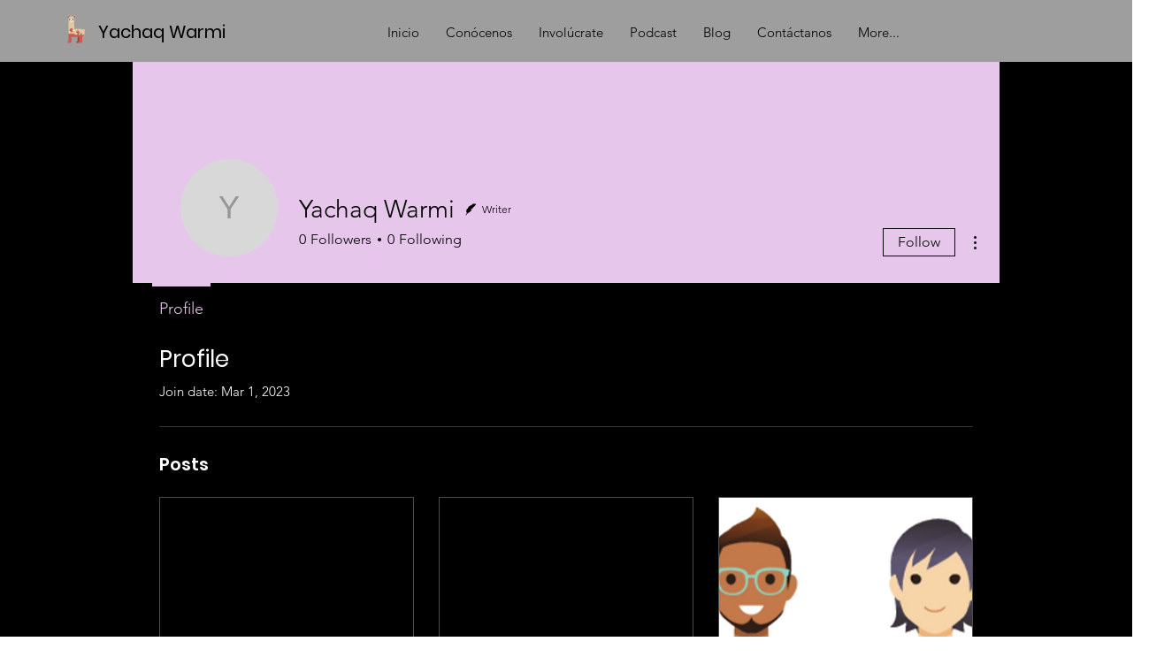

--- FILE ---
content_type: text/html; charset=utf-8
request_url: https://www.google.com/recaptcha/api2/aframe
body_size: 265
content:
<!DOCTYPE HTML><html><head><meta http-equiv="content-type" content="text/html; charset=UTF-8"></head><body><script nonce="Djyoo-ogzw2HRGuOwNsHLA">/** Anti-fraud and anti-abuse applications only. See google.com/recaptcha */ try{var clients={'sodar':'https://pagead2.googlesyndication.com/pagead/sodar?'};window.addEventListener("message",function(a){try{if(a.source===window.parent){var b=JSON.parse(a.data);var c=clients[b['id']];if(c){var d=document.createElement('img');d.src=c+b['params']+'&rc='+(localStorage.getItem("rc::a")?sessionStorage.getItem("rc::b"):"");window.document.body.appendChild(d);sessionStorage.setItem("rc::e",parseInt(sessionStorage.getItem("rc::e")||0)+1);localStorage.setItem("rc::h",'1768677324242');}}}catch(b){}});window.parent.postMessage("_grecaptcha_ready", "*");}catch(b){}</script></body></html>